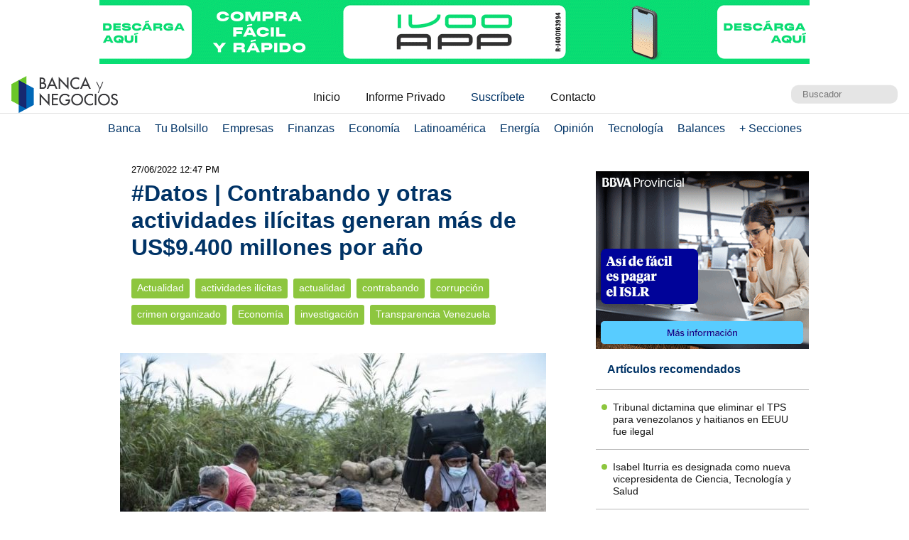

--- FILE ---
content_type: text/html; charset=UTF-8
request_url: https://www.bancaynegocios.com/datos-contrabando-y-otras-actividades-ilicitas-generan-mas-de-us9-400-millones-por-ano/
body_size: 13314
content:
<!DOCTYPE html><html lang="es_ES"><head> <meta charset="UTF-8"> <meta name="viewport" content="width=device-width, initial-scale=1.0, maximum-scale=5.0, user-scalable=1">  <meta name="mobile-web-app-capable" content="yes"> <meta name="apple-mobile-web-app-status-bar-style" content="#fff"> <meta name="revisit-after" content="1 days">  <meta property="og:locale" content="es_ES"> <meta property="og:site_name" content="Banca y Negocios"> <meta name="twitter:card" content="summary_large_image"> <meta name="twitter:site" content="@bancaynegocios"> <meta name="twitter:creator" content="@bancaynegocios"> <meta property="og:image:width" content="600"> <meta property="og:image:height" content="400"> <meta name="theme-color" content="#fff"> <meta name="msapplication-navbutton-color" content="#fff"> <meta name="description" content="Durante m&aacute;s de diez meses, Transparencia Venezuela, de la mano de un grupo de investigadores y expertos, analiz&oacute; e identific&oacute; las econom&iacute;as il&iacute;citas de mayor magnitud que ocurren en el pa&iacute;s.Del estudio se desprende"> <meta property="og:type" content="Article"> <meta property="og:title" content="#Datos | Contrabando y otras actividades il&iacute;citas generan m&aacute;s de US$9.400 millones por a&ntilde;o &ndash; bancaynegocios.com"> <meta property="og:description" content="Durante m&aacute;s de diez meses, Transparencia Venezuela, de la mano de un grupo de investigadores y expertos, analiz&oacute; e identific&oacute; las econom&iacute;as il&iacute;citas de mayor magnitud que ocurren en el pa&iacute;s.Del estudio se desprende"> <meta property="og:url" content="https://www.bancaynegocios.com/datos-contrabando-y-otras-actividades-ilicitas-generan-mas-de-us9-400-millones-por-ano/"> <meta property="article:published_time" content="2022-06-27 12:47:27"> <meta name="twitter:description" content="Durante m&aacute;s de diez meses, Transparencia Venezuela, de la mano de un grupo de investigadores y expertos, analiz&oacute; e identific&oacute; las econom&iacute;as il&iacute;citas de mayor magnitud que ocurren en el pa&iacute;s.Del estudio se desprende"> <meta name="twitter:title" content="#Datos | Contrabando y otras actividades il&iacute;citas generan m&aacute;s de US$9.400 millones por a&ntilde;o &ndash; bancaynegocios.com"> <meta name="twitter:image" content="https://www.bancaynegocios.com/wp-content/uploads/2021/12/tsize_600x400_TROCHAS-CONTRABANDO-AFP.jpg"> <meta property="og:image" content="https://www.bancaynegocios.com/wp-content/uploads/2021/12/tsize_600x400_TROCHAS-CONTRABANDO-AFP.jpg">  <link rel="stylesheet" href="https://www.bancaynegocios.com/wp-content/themes/byn-2022/assets/style/single.css?x38223&amp;v=1748378141" type="text/css" media="all"> <style>img:is([sizes="auto" i], [sizes^="auto," i]) { contain-intrinsic-size: 3000px 1500px }</style> <title>#Datos | Contrabando y otras actividades il&iacute;citas generan m&aacute;s de US$9.400 millones por a&ntilde;o - Banca y Negocios</title><meta name="description" content="Durante m&aacute;s de diez meses, Transparencia Venezuela, de la mano de un grupo de investigadores y expertos, analiz&oacute; e identific&oacute; las econom&iacute;as il&iacute;citas de mayor"><meta name="robots" content="follow, index, max-snippet:-1, max-video-preview:-1, max-image-preview:large"><link rel="canonical" href="https://www.bancaynegocios.com/datos-contrabando-y-otras-actividades-ilicitas-generan-mas-de-us9-400-millones-por-ano/"><meta property="og:locale" content="es_ES"><meta property="og:type" content="article"><meta property="og:title" content="#Datos | Contrabando y otras actividades il&iacute;citas generan m&aacute;s de US$9.400 millones por a&ntilde;o - Banca y Negocios"><meta property="og:description" content="Durante m&aacute;s de diez meses, Transparencia Venezuela, de la mano de un grupo de investigadores y expertos, analiz&oacute; e identific&oacute; las econom&iacute;as il&iacute;citas de mayor"><meta property="og:url" content="https://www.bancaynegocios.com/datos-contrabando-y-otras-actividades-ilicitas-generan-mas-de-us9-400-millones-por-ano/"><meta property="og:site_name" content="Banca y Negocios"><meta property="article:tag" content="actividades il&iacute;citas"><meta property="article:tag" content="actualidad"><meta property="article:tag" content="contrabando"><meta property="article:tag" content="corrupci&oacute;n"><meta property="article:tag" content="crimen organizado"><meta property="article:tag" content="Econom&iacute;a"><meta property="article:tag" content="investigaci&oacute;n"><meta property="article:tag" content="Transparencia Venezuela"><meta property="article:section" content="Actualidad"><meta property="og:image" content="https://www.bancaynegocios.com/wp-content/uploads/2021/12/TROCHAS-CONTRABANDO-AFP.jpg"><meta property="og:image:secure_url" content="https://www.bancaynegocios.com/wp-content/uploads/2021/12/TROCHAS-CONTRABANDO-AFP.jpg"><meta property="og:image:width" content="850"><meta property="og:image:height" content="565"><meta property="og:image:alt" content="#Datos | Contrabando y otras actividades il&iacute;citas generan m&aacute;s de US$9.400 millones por a&ntilde;o"><meta property="og:image:type" content="image/jpeg"><meta property="article:published_time" content="2022-06-27T12:47:27-04:00"><meta name="twitter:card" content="summary_large_image"><meta name="twitter:title" content="#Datos | Contrabando y otras actividades il&iacute;citas generan m&aacute;s de US$9.400 millones por a&ntilde;o - Banca y Negocios"><meta name="twitter:description" content="Durante m&aacute;s de diez meses, Transparencia Venezuela, de la mano de un grupo de investigadores y expertos, analiz&oacute; e identific&oacute; las econom&iacute;as il&iacute;citas de mayor"><meta name="twitter:image" content="https://www.bancaynegocios.com/wp-content/uploads/2021/12/TROCHAS-CONTRABANDO-AFP.jpg"><meta name="twitter:label1" content="Escrito por"><meta name="twitter:data1" content="Armando Pernia"><meta name="twitter:label2" content="Tiempo de lectura"><meta name="twitter:data2" content="4 minutos"><script type="application/ld+json" class="rank-math-schema">{"@context":"https://schema.org","@graph":[{"@type":"Organization","@id":"https://www.bancaynegocios.com/#organization","name":"Banca y Negocios"},{"@type":"WebSite","@id":"https://www.bancaynegocios.com/#website","url":"https://www.bancaynegocios.com","name":"Banca y Negocios","publisher":{"@id":"https://www.bancaynegocios.com/#organization"},"inLanguage":"es"},{"@type":"ImageObject","@id":"https://www.bancaynegocios.com/wp-content/uploads/2021/12/TROCHAS-CONTRABANDO-AFP.jpg","url":"https://www.bancaynegocios.com/wp-content/uploads/2021/12/TROCHAS-CONTRABANDO-AFP.jpg","width":"850","height":"565","inLanguage":"es"},{"@type":"WebPage","@id":"https://www.bancaynegocios.com/datos-contrabando-y-otras-actividades-ilicitas-generan-mas-de-us9-400-millones-por-ano/#webpage","url":"https://www.bancaynegocios.com/datos-contrabando-y-otras-actividades-ilicitas-generan-mas-de-us9-400-millones-por-ano/","name":"#Datos | Contrabando y otras actividades il\u00edcitas generan m\u00e1s de US$9.400 millones por a\u00f1o - Banca y Negocios","datePublished":"2022-06-27T12:47:27-04:00","dateModified":"2022-06-27T12:47:27-04:00","isPartOf":{"@id":"https://www.bancaynegocios.com/#website"},"primaryImageOfPage":{"@id":"https://www.bancaynegocios.com/wp-content/uploads/2021/12/TROCHAS-CONTRABANDO-AFP.jpg"},"inLanguage":"es"},{"@type":"Person","@id":"https://www.bancaynegocios.com/author/armandop/","name":"Armando Pernia","url":"https://www.bancaynegocios.com/author/armandop/","image":{"@type":"ImageObject","@id":"https://secure.gravatar.com/avatar/f0e03941005391291fc9e36d7f481f54a8fba9739553e4f782de314407059776?s=96&amp;d=mm&amp;r=g","url":"https://secure.gravatar.com/avatar/f0e03941005391291fc9e36d7f481f54a8fba9739553e4f782de314407059776?s=96&amp;d=mm&amp;r=g","caption":"Armando Pernia","inLanguage":"es"},"worksFor":{"@id":"https://www.bancaynegocios.com/#organization"}},{"@type":"NewsArticle","headline":"#Datos | Contrabando y otras actividades il\u00edcitas generan m\u00e1s de US$9.400 millones por a\u00f1o - Banca y Negocios","datePublished":"2022-06-27T12:47:27-04:00","dateModified":"2022-06-27T12:47:27-04:00","articleSection":"Actualidad, Noticias de Econom\u00eda","author":{"@id":"https://www.bancaynegocios.com/author/armandop/","name":"Armando Pernia"},"publisher":{"@id":"https://www.bancaynegocios.com/#organization"},"description":"Durante m\u00e1s de diez meses, Transparencia Venezuela, de la mano de un grupo de investigadores y expertos, analiz\u00f3 e identific\u00f3 las econom\u00edas il\u00edcitas de mayor","name":"#Datos | Contrabando y otras actividades il\u00edcitas generan m\u00e1s de US$9.400 millones por a\u00f1o - Banca y Negocios","@id":"https://www.bancaynegocios.com/datos-contrabando-y-otras-actividades-ilicitas-generan-mas-de-us9-400-millones-por-ano/#richSnippet","isPartOf":{"@id":"https://www.bancaynegocios.com/datos-contrabando-y-otras-actividades-ilicitas-generan-mas-de-us9-400-millones-por-ano/#webpage"},"image":{"@id":"https://www.bancaynegocios.com/wp-content/uploads/2021/12/TROCHAS-CONTRABANDO-AFP.jpg"},"inLanguage":"es","mainEntityOfPage":{"@id":"https://www.bancaynegocios.com/datos-contrabando-y-otras-actividades-ilicitas-generan-mas-de-us9-400-millones-por-ano/#webpage"}}]}</script><link rel="dns-prefetch" href="//www.google.com"><link rel="alternate" type="application/rss+xml" title="Banca y Negocios &raquo; Comentario #Datos | Contrabando y otras actividades il&iacute;citas generan m&aacute;s de US$9.400 millones por a&ntilde;o del feed" href="https://www.bancaynegocios.com/datos-contrabando-y-otras-actividades-ilicitas-generan-mas-de-us9-400-millones-por-ano/feed/"><style id="pdfemb-pdf-embedder-viewer-style-inline-css">.wp-block-pdfemb-pdf-embedder-viewer{max-width:none}</style><style id="global-styles-inline-css">:root{--wp--preset--aspect-ratio--square: 1;--wp--preset--aspect-ratio--4-3: 4/3;--wp--preset--aspect-ratio--3-4: 3/4;--wp--preset--aspect-ratio--3-2: 3/2;--wp--preset--aspect-ratio--2-3: 2/3;--wp--preset--aspect-ratio--16-9: 16/9;--wp--preset--aspect-ratio--9-16: 9/16;--wp--preset--color--black: #000000;--wp--preset--color--cyan-bluish-gray: #abb8c3;--wp--preset--color--white: #ffffff;--wp--preset--color--pale-pink: #f78da7;--wp--preset--color--vivid-red: #cf2e2e;--wp--preset--color--luminous-vivid-orange: #ff6900;--wp--preset--color--luminous-vivid-amber: #fcb900;--wp--preset--color--light-green-cyan: #7bdcb5;--wp--preset--color--vivid-green-cyan: #00d084;--wp--preset--color--pale-cyan-blue: #8ed1fc;--wp--preset--color--vivid-cyan-blue: #0693e3;--wp--preset--color--vivid-purple: #9b51e0;--wp--preset--gradient--vivid-cyan-blue-to-vivid-purple: linear-gradient(135deg,rgba(6,147,227,1) 0%,rgb(155,81,224) 100%);--wp--preset--gradient--light-green-cyan-to-vivid-green-cyan: linear-gradient(135deg,rgb(122,220,180) 0%,rgb(0,208,130) 100%);--wp--preset--gradient--luminous-vivid-amber-to-luminous-vivid-orange: linear-gradient(135deg,rgba(252,185,0,1) 0%,rgba(255,105,0,1) 100%);--wp--preset--gradient--luminous-vivid-orange-to-vivid-red: linear-gradient(135deg,rgba(255,105,0,1) 0%,rgb(207,46,46) 100%);--wp--preset--gradient--very-light-gray-to-cyan-bluish-gray: linear-gradient(135deg,rgb(238,238,238) 0%,rgb(169,184,195) 100%);--wp--preset--gradient--cool-to-warm-spectrum: linear-gradient(135deg,rgb(74,234,220) 0%,rgb(151,120,209) 20%,rgb(207,42,186) 40%,rgb(238,44,130) 60%,rgb(251,105,98) 80%,rgb(254,248,76) 100%);--wp--preset--gradient--blush-light-purple: linear-gradient(135deg,rgb(255,206,236) 0%,rgb(152,150,240) 100%);--wp--preset--gradient--blush-bordeaux: linear-gradient(135deg,rgb(254,205,165) 0%,rgb(254,45,45) 50%,rgb(107,0,62) 100%);--wp--preset--gradient--luminous-dusk: linear-gradient(135deg,rgb(255,203,112) 0%,rgb(199,81,192) 50%,rgb(65,88,208) 100%);--wp--preset--gradient--pale-ocean: linear-gradient(135deg,rgb(255,245,203) 0%,rgb(182,227,212) 50%,rgb(51,167,181) 100%);--wp--preset--gradient--electric-grass: linear-gradient(135deg,rgb(202,248,128) 0%,rgb(113,206,126) 100%);--wp--preset--gradient--midnight: linear-gradient(135deg,rgb(2,3,129) 0%,rgb(40,116,252) 100%);--wp--preset--font-size--small: 13px;--wp--preset--font-size--medium: 20px;--wp--preset--font-size--large: 36px;--wp--preset--font-size--x-large: 42px;--wp--preset--spacing--20: 0.44rem;--wp--preset--spacing--30: 0.67rem;--wp--preset--spacing--40: 1rem;--wp--preset--spacing--50: 1.5rem;--wp--preset--spacing--60: 2.25rem;--wp--preset--spacing--70: 3.38rem;--wp--preset--spacing--80: 5.06rem;--wp--preset--shadow--natural: 6px 6px 9px rgba(0, 0, 0, 0.2);--wp--preset--shadow--deep: 12px 12px 50px rgba(0, 0, 0, 0.4);--wp--preset--shadow--sharp: 6px 6px 0px rgba(0, 0, 0, 0.2);--wp--preset--shadow--outlined: 6px 6px 0px -3px rgba(255, 255, 255, 1), 6px 6px rgba(0, 0, 0, 1);--wp--preset--shadow--crisp: 6px 6px 0px rgba(0, 0, 0, 1);}:where(.is-layout-flex){gap: 0.5em;}:where(.is-layout-grid){gap: 0.5em;}body .is-layout-flex{display: flex;}.is-layout-flex{flex-wrap: wrap;align-items: center;}.is-layout-flex > :is(*, div){margin: 0;}body .is-layout-grid{display: grid;}.is-layout-grid > :is(*, div){margin: 0;}:where(.wp-block-columns.is-layout-flex){gap: 2em;}:where(.wp-block-columns.is-layout-grid){gap: 2em;}:where(.wp-block-post-template.is-layout-flex){gap: 1.25em;}:where(.wp-block-post-template.is-layout-grid){gap: 1.25em;}.has-black-color{color: var(--wp--preset--color--black) !important;}.has-cyan-bluish-gray-color{color: var(--wp--preset--color--cyan-bluish-gray) !important;}.has-white-color{color: var(--wp--preset--color--white) !important;}.has-pale-pink-color{color: var(--wp--preset--color--pale-pink) !important;}.has-vivid-red-color{color: var(--wp--preset--color--vivid-red) !important;}.has-luminous-vivid-orange-color{color: var(--wp--preset--color--luminous-vivid-orange) !important;}.has-luminous-vivid-amber-color{color: var(--wp--preset--color--luminous-vivid-amber) !important;}.has-light-green-cyan-color{color: var(--wp--preset--color--light-green-cyan) !important;}.has-vivid-green-cyan-color{color: var(--wp--preset--color--vivid-green-cyan) !important;}.has-pale-cyan-blue-color{color: var(--wp--preset--color--pale-cyan-blue) !important;}.has-vivid-cyan-blue-color{color: var(--wp--preset--color--vivid-cyan-blue) !important;}.has-vivid-purple-color{color: var(--wp--preset--color--vivid-purple) !important;}.has-black-background-color{background-color: var(--wp--preset--color--black) !important;}.has-cyan-bluish-gray-background-color{background-color: var(--wp--preset--color--cyan-bluish-gray) !important;}.has-white-background-color{background-color: var(--wp--preset--color--white) !important;}.has-pale-pink-background-color{background-color: var(--wp--preset--color--pale-pink) !important;}.has-vivid-red-background-color{background-color: var(--wp--preset--color--vivid-red) !important;}.has-luminous-vivid-orange-background-color{background-color: var(--wp--preset--color--luminous-vivid-orange) !important;}.has-luminous-vivid-amber-background-color{background-color: var(--wp--preset--color--luminous-vivid-amber) !important;}.has-light-green-cyan-background-color{background-color: var(--wp--preset--color--light-green-cyan) !important;}.has-vivid-green-cyan-background-color{background-color: var(--wp--preset--color--vivid-green-cyan) !important;}.has-pale-cyan-blue-background-color{background-color: var(--wp--preset--color--pale-cyan-blue) !important;}.has-vivid-cyan-blue-background-color{background-color: var(--wp--preset--color--vivid-cyan-blue) !important;}.has-vivid-purple-background-color{background-color: var(--wp--preset--color--vivid-purple) !important;}.has-black-border-color{border-color: var(--wp--preset--color--black) !important;}.has-cyan-bluish-gray-border-color{border-color: var(--wp--preset--color--cyan-bluish-gray) !important;}.has-white-border-color{border-color: var(--wp--preset--color--white) !important;}.has-pale-pink-border-color{border-color: var(--wp--preset--color--pale-pink) !important;}.has-vivid-red-border-color{border-color: var(--wp--preset--color--vivid-red) !important;}.has-luminous-vivid-orange-border-color{border-color: var(--wp--preset--color--luminous-vivid-orange) !important;}.has-luminous-vivid-amber-border-color{border-color: var(--wp--preset--color--luminous-vivid-amber) !important;}.has-light-green-cyan-border-color{border-color: var(--wp--preset--color--light-green-cyan) !important;}.has-vivid-green-cyan-border-color{border-color: var(--wp--preset--color--vivid-green-cyan) !important;}.has-pale-cyan-blue-border-color{border-color: var(--wp--preset--color--pale-cyan-blue) !important;}.has-vivid-cyan-blue-border-color{border-color: var(--wp--preset--color--vivid-cyan-blue) !important;}.has-vivid-purple-border-color{border-color: var(--wp--preset--color--vivid-purple) !important;}.has-vivid-cyan-blue-to-vivid-purple-gradient-background{background: var(--wp--preset--gradient--vivid-cyan-blue-to-vivid-purple) !important;}.has-light-green-cyan-to-vivid-green-cyan-gradient-background{background: var(--wp--preset--gradient--light-green-cyan-to-vivid-green-cyan) !important;}.has-luminous-vivid-amber-to-luminous-vivid-orange-gradient-background{background: var(--wp--preset--gradient--luminous-vivid-amber-to-luminous-vivid-orange) !important;}.has-luminous-vivid-orange-to-vivid-red-gradient-background{background: var(--wp--preset--gradient--luminous-vivid-orange-to-vivid-red) !important;}.has-very-light-gray-to-cyan-bluish-gray-gradient-background{background: var(--wp--preset--gradient--very-light-gray-to-cyan-bluish-gray) !important;}.has-cool-to-warm-spectrum-gradient-background{background: var(--wp--preset--gradient--cool-to-warm-spectrum) !important;}.has-blush-light-purple-gradient-background{background: var(--wp--preset--gradient--blush-light-purple) !important;}.has-blush-bordeaux-gradient-background{background: var(--wp--preset--gradient--blush-bordeaux) !important;}.has-luminous-dusk-gradient-background{background: var(--wp--preset--gradient--luminous-dusk) !important;}.has-pale-ocean-gradient-background{background: var(--wp--preset--gradient--pale-ocean) !important;}.has-electric-grass-gradient-background{background: var(--wp--preset--gradient--electric-grass) !important;}.has-midnight-gradient-background{background: var(--wp--preset--gradient--midnight) !important;}.has-small-font-size{font-size: var(--wp--preset--font-size--small) !important;}.has-medium-font-size{font-size: var(--wp--preset--font-size--medium) !important;}.has-large-font-size{font-size: var(--wp--preset--font-size--large) !important;}.has-x-large-font-size{font-size: var(--wp--preset--font-size--x-large) !important;}:where(.wp-block-post-template.is-layout-flex){gap: 1.25em;}:where(.wp-block-post-template.is-layout-grid){gap: 1.25em;}:where(.wp-block-columns.is-layout-flex){gap: 2em;}:where(.wp-block-columns.is-layout-grid){gap: 2em;}:root :where(.wp-block-pullquote){font-size: 1.5em;line-height: 1.6;}</style><link rel="stylesheet" id="contact-form-7-css" href="https://www.bancaynegocios.com/wp-content/plugins/contact-form-7/includes/css/styles.css?x38223&amp;ver=6.1.3" media="all"> <script> function setCookiePauta(nombre, valor, dias) { const fecha = new Date(); fecha.setTime(fecha.getTime() + (dias * 24 * 60 * 60 * 1000)); const expires = "expires=" + fecha.toUTCString(); document.cookie = nombre + "=" + valor + ";" + expires + ";path=/"; } function getCookiePauta(nombre) { const nombreEQ = nombre + "="; const ca = document.cookie.split(';'); for(let i = 0; i < ca.length; i++) { let c = ca[i]; while (c.charAt(0) === ' ') { c = c.substring(1, c.length); } if (c.indexOf(nombreEQ) === 0) { return c.substring(nombreEQ.length, c.length); } } return null; } </script> <link rel="icon" href="https://www.bancaynegocios.com/wp-content/uploads/2019/08/cropped-favicon-2019-full-32x32.png" sizes="32x32"><link rel="icon" href="https://www.bancaynegocios.com/wp-content/uploads/2019/08/cropped-favicon-2019-full-192x192.png" sizes="192x192"><link rel="apple-touch-icon" href="https://www.bancaynegocios.com/wp-content/uploads/2019/08/cropped-favicon-2019-full-180x180.png"><meta name="msapplication-TileImage" content="https://www.bancaynegocios.com/wp-content/uploads/2019/08/cropped-favicon-2019-full-270x270.png"></head><body>  <div id="spp_header_1" class="ads-horizontal fln "><a href="https://www.ivoo.com/" rel="nofollow" target="_BLANK" data-event_label="Campania IVOO - Actualidad 1 - 28/10/2025"> <picture> <source srcset="https://www.bancaynegocios.com/wp-content/uploads/2025/10/IVOO_PC.gif" media="(min-width: 1000px)"></source> <source srcset="https://www.bancaynegocios.com/wp-content/uploads/2025/10/IVOO_TABLETS.gif" media="(min-width: 728px)"></source> <source srcset="https://www.bancaynegocios.com/wp-content/uploads/2025/10/IVOO_SMARTPHONES.gif"></source> <img src="https://www.bancaynegocios.com/wp-content/uploads/2025/10/IVOO_TABLETS.gif" alt=""> </picture></a></div>  <header> <div class="wrap-1260">   <a href="https://www.bancaynegocios.com/" class="logo"> <img src="https://www.bancaynegocios.com/wp-content/themes/byn-2022/assets/images/logo-bancaynegocios-small.png?v=2" alt="Banca y Negocios"> </a>  <div class="nav-header scroll-touch-x"> <ul id="nav_header"> <li class="hide-mb"><a href="https://www.bancaynegocios.com/">Inicio</a></li> <li><a href="https://www.bancaynegocios.com/informe">Informe Privado</a></li> <li><a href="https://www.bancaynegocios.com/registro-informe-privado">Suscr&iacute;bete</a></li> <li><a href="https://www.bancaynegocios.com/contacto">Contacto</a></li> </ul> </div>  <div class="site-buscador"> <form id="form_search" action="https://www.bancaynegocios.com/" method="get"> <input id="input_search" type="text" name="s" placeholder="Buscador" tabindex="1"> </form> </div> </div>  </header><nav class="menu-principal">  <div class="wrap-bt-menu"> <span class="bt-menu"> Secciones </span> <span class="hamburguesa"></span> <svg class="bt-search" focusable="false" xmlns="http://www.w3.org/2000/svg" viewbox="0 0 24 24"><path d="M15.5 14h-.79l-.28-.27A6.471 6.471 0 0 0 16 9.5 6.5 6.5 0 1 0 9.5 16c1.61 0 3.09-.59 4.23-1.57l.27.28v.79l5 4.99L20.49 19l-4.99-5zm-6 0C7.01 14 5 11.99 5 9.5S7.01 5 9.5 5 14 7.01 14 9.5 11.99 14 9.5 14z"></path></svg> </div> <ul> <li> <a href="https://www.bancaynegocios.com/category/banca/">Banca</a> </li> <li> <a href="https://www.bancaynegocios.com/category/finanzas-personales/">Tu Bolsillo</a> </li> <li> <a href="https://www.bancaynegocios.com/category/empresas/">Empresas</a> </li> <li> <a href="https://www.bancaynegocios.com/category/finanzas/">Finanzas</a> </li> <li> <a href="https://www.bancaynegocios.com/category/economia/">Econom&iacute;a</a> <ul>  <li> <a href="https://www.bancaynegocios.com/category/economia/economia-nacional/">Econom&iacute;a Nacional</a> </li> <li> <a href="https://www.bancaynegocios.com/category/economia/economia-internacional/">Econom&iacute;a Internacional</a> </li> <li> <a href="https://www.bancaynegocios.com/category/economia/mercados-y-economia/">Mercados y Econom&iacute;a</a> </li> </ul> </li> <li> <a href="https://www.bancaynegocios.com/category/latinoamerica/">Latinoam&eacute;rica</a> </li> <li> <a href="https://www.bancaynegocios.com/category/energia/">Energ&iacute;a</a> </li> <li> <a href="https://www.bancaynegocios.com/category/opinion/">Opini&oacute;n</a> </li> <li> <a href="https://www.bancaynegocios.com/category/tecnologia/">Tecnolog&iacute;a</a> </li> <li> <a href="https://www.bancaynegocios.com/balances/">Balances</a> </li> <li> <a href="https://www.bancaynegocios.com/category/otros/">+ Secciones</a> <ul> <li> <a href="https://www.bancaynegocios.com/avisos/">Avisos</a> </li> <li> <a href="https://www.bancaynegocios.com/category/gerencia/">Gerencia</a> </li> <li> <a href="https://www.bancaynegocios.com/category/otros/salud/">Salud</a> </li>   <li> <a href="https://www.bancaynegocios.com/category/otros/actualidad/">Actualidad</a> </li> <li> <a href="https://www.bancaynegocios.com/category/otros/deportes-2/">Deportes</a> </li> <li> <a href="https://www.bancaynegocios.com/category/otros/variedades/">Entretenimiento</a> </li> <li> <a href="https://www.bancaynegocios.com/glosario-economicofinanciero/">Glosario Econ&oacute;mico-Financiero</a> </li> </ul> </li> </ul></nav><script> (() => { const bt_menu = document.querySelector('.menu-principal .bt-menu'); const menu_principal = document.querySelector('.menu-principal > ul'); bt_menu.onclick = () => { bt_menu.classList.toggle('act'); menu_principal.classList.toggle('act'); }; const bt_search = document.querySelector('.menu-principal .bt-search'); const site_buscador = document.querySelector('.site-buscador'); bt_search.onclick = () => { site_buscador.classList.toggle('act'); input_search.focus(); }; })();</script><div id="spp_header_2" class="ads-horizontal fln mb-1 mt-n1 hide"> spp_header_2</div><main> <article class="wrap-post"> <span id="post_image" hidden>https://www.bancaynegocios.com/wp-content/uploads/2021/12/TROCHAS-CONTRABANDO-AFP.jpg</span> <span id="post_date" hidden>2022-06-27 12:47:27</span> <span id="post_modified" hidden>2022-06-27 12:47:27</span> <div class="post_modified"> 27/06/2022 12:47 PM </div> <header> <h1 class="post-title"> <a href="https://www.bancaynegocios.com/datos-contrabando-y-otras-actividades-ilicitas-generan-mas-de-us9-400-millones-por-ano/">#Datos | Contrabando y otras actividades il&iacute;citas generan m&aacute;s de US$9.400 millones por a&ntilde;o</a> </h1> </header>  <div class="wrap-cat-tag">    <a href="https://www.bancaynegocios.com/category/otros/actualidad/">Actualidad</a>    <a href="https://www.bancaynegocios.com/tag/actividades-ilicitas/">actividades il&iacute;citas</a>  <a href="https://www.bancaynegocios.com/tag/actualidad/">actualidad</a>  <a href="https://www.bancaynegocios.com/tag/contrabando/">contrabando</a>  <a href="https://www.bancaynegocios.com/tag/corrupcion/">corrupci&oacute;n</a>  <a href="https://www.bancaynegocios.com/tag/crimen-organizado/">crimen organizado</a>  <a href="https://www.bancaynegocios.com/tag/economia/">Econom&iacute;a</a>  <a href="https://www.bancaynegocios.com/tag/investigacion/">investigaci&oacute;n</a>  <a href="https://www.bancaynegocios.com/tag/transparencia-venezuela/">Transparencia Venezuela</a>  </div>  <div class="wrap-thumbnail"> <img src="https://www.bancaynegocios.com/wp-content/uploads/2021/12/tsize_600x400_TROCHAS-CONTRABANDO-AFP.jpg" alt="#Datos | Contrabando y otras actividades il&iacute;citas generan m&aacute;s de US$9.400 millones por a&ntilde;o"> </div>   <div class="wrap-content" id="wrap_content"> <p>Durante m&aacute;s de diez meses, <strong>Transparencia Venezuela</strong>, de la mano de un grupo de investigadores y expertos, analiz&oacute; e identific&oacute; las econom&iacute;as il&iacute;citas de mayor magnitud que ocurren en el pa&iacute;s.</p><p>Del estudio se desprende que solo el contrabando de drogas, oro, combustible y las actividades ilegales en puertos y aduanas <strong>reportan anualmente m&aacute;s de 9.400 millones de d&oacute;lares</strong> a organizaciones criminales amparadas por funcionarios corruptos.</p><div id="spp_single_content_1" class=" hide"></div><p>El informe&nbsp;<b>Econom&iacute;as Il&iacute;citas al amparo de la corrupci&oacute;n</b> revela que, en los &uacute;ltimos a&ntilde;os, aument&oacute; el peso de estas actividades en Venezuela, a partir de un an&aacute;lisis realizado por la firma de econom&iacute;a y finanzas Ecoanal&iacute;tica.</p><p>Seg&uacute;n el estudio,<strong> el volumen de las operaciones ilegales es equivalente a 21% del producto interno bruto de Venezuela, que se ubica en USD 43.440 millones, seg&uacute;n la firma.</strong></p><p>La investigaci&oacute;n concluye que Venezuela se ha convertido en uno de los epicentros del crimen organizado de la regi&oacute;n.</p><p>Uno de los principales hallazgos del estudio es la confirmaci&oacute;n de la existencia de organizaciones que han logrado tejer redes nacionales e internacionales, con participaci&oacute;n de grupos criminales y de funcionarios corruptos que apoyan o promueven estas acciones.</p><p><strong>A la par, aumentan la brecha de desigualdad, la migraci&oacute;n y el deterioro de la calidad de vida de 90% de la poblaci&oacute;n que no tiene acceso a servicios b&aacute;sicos de calidad.</strong></p><p>La investigaci&oacute;n destaca que ante la asfixia econ&oacute;mica causada por la destrucci&oacute;n de la industria petrolera, la crisis econ&oacute;mica, la desaparici&oacute;n del subsidio cambiario, la falta de inversi&oacute;n y las sanciones internacionales, funcionarios y efectivos corruptos han optado por ampliar su participaci&oacute;n en las actividades econ&oacute;micas ilegales que se desarrollan a lo largo y ancho del territorio nacional.&nbsp;<b></b></p><p><span style="font-size: 18pt;"><b>&ndash; Riqueza vs devastaci&oacute;n &ndash;</b></span></p><p>El primero de los ocho cap&iacute;tulos que integran el informe aborda distintas aristas de tres de las principales econom&iacute;as il&iacute;citas presentes en Venezuela: tr&aacute;fico ilegal de combustible, narcotr&aacute;fico y corrupci&oacute;n en los puertos.</p><p>De acuerdo con los c&aacute;lculos realizados para el informe, <strong>los grupos criminales y la red de corrupci&oacute;n es capaz de generar anualmente alrededor de 4.919 millones de d&oacute;lares por el tr&aacute;fico de drogas; 1.900 millones de d&oacute;lares con las actividades asociadas al contrabando de combustible; y cerca de 825 millones de d&oacute;lares por la extorsi&oacute;n en los puertos.&nbsp;</strong></p><p>La secci&oacute;n incluye la revisi&oacute;n de las probabilidades de extorsi&oacute;n al sector productivo en las alcabalas o puntos de control en el territorio venezolano, que constituyen otra oportunidad para captar ganancias de manera ilegal y generan graves impactos en la poblaci&oacute;n. <strong>Revela que de cada cuatro alcabalas por las que se transitan en el pa&iacute;s, al menos en una hay posibilidad de extorsi&oacute;n.&nbsp;</strong></p><p>Por otra parte, el informe ahonda en la dram&aacute;tica y acelerada explotaci&oacute;n aur&iacute;fera en el denominado Arco Minero del Orinoco, donde convergen varias de las econom&iacute;as il&iacute;citas con devastadoras consecuencias sociales y ambientales.</p><p>El trabajo describe que en los &uacute;ltimos dos a&ntilde;os de pandemia, en los pueblos mineros de Bol&iacute;var proliferaron las alianzas estrat&eacute;gicas para la explotaci&oacute;n de oro; creci&oacute; la deforestaci&oacute;n y la erosi&oacute;n de suelos, as&iacute; como la contaminaci&oacute;n, aument&oacute; la explosi&oacute;n demogr&aacute;fica por la migraci&oacute;n interna; se incrementaron las barriadas pobres y hay un levantamiento ca&oacute;tico de nuevos poblados.</p><p>El texto destaca que la mayor&iacute;a de los yacimientos de la zona sur del pa&iacute;s se extrae el mineral de forma ilegal, mediante el uso de sustancias prohibidas. La actividad, que seg&uacute;n estimaciones produjo en 2021 hasta 2.385 millones de d&oacute;lares, no genera riquezas para el pa&iacute;s, pues apenas 25% de ese monto, es decir, 580 millones de d&oacute;lares, ingresaron a las arcas p&uacute;blicas.</p><p>Esto significa que<strong> 75% del oro que se produce en suelo venezolano (1.800 millones de d&oacute;lares) se comercializaron por canales irregulares.</strong> La gravedad del impacto econ&oacute;mico y social, alrededor de la miner&iacute;a ilegal, fue constatada por los investigadores durante el trabajo de campo realizado en distintas localidades del estado Bol&iacute;var para recolectar datos para el informe,</p><p><span style="font-size: 18pt;"><b>&ndash; Delitos para exportar &ndash;</b></span></p><p>La investigaci&oacute;n describe, adem&aacute;s, a 13 de las organizaciones delictivas m&aacute;s grandes que operan en nuestro territorio, sus or&iacute;genes, los delitos en los que incurren y los presuntos v&iacute;nculos con otros grupos delictivos. Se muestra la incidencia de las econom&iacute;as il&iacute;citas en 13 estados de Venezuela, la presencia de las bandas criminales en esas regiones, as&iacute; como el rol de las mujeres en los il&iacute;citos.</p><p>Seguidamente, el documento de Transparencia Venezuela examina el papel de la desinformaci&oacute;n promovida desde estructuras oficiales en torno a las actividades de las econom&iacute;as il&iacute;citas. El estudio identifica varios patrones de opacidad en cuanto a las actividades del AMO, las irregularidades en los puertos y el tr&aacute;fico ilegal de combustible.</p><p>De igual modo, se exploran las nuevas fuentes irregulares que bajo figuras &ldquo;l&iacute;citas&rdquo; utiliza el gobierno venezolano para obtener recursos y mantener su operatividad. Entre ellas, destacan el traspaso, bajo condiciones de opacidad, de diversos activos del Estado y las exportaciones de chatarra.</p><p>Pese a la falta de transparencia y rendici&oacute;n de cuentas en la entrega de empresas p&uacute;blicas o activos estatales a privados, a efectos de cuantificar la magnitud de estas operaciones, se seleccionaron cuatro casos representativos que se desarrollaron entre 2020 y 2021 y que generaron grandes p&eacute;rdidas para el pa&iacute;s, seg&uacute;n la ONG.</p><p>Se estima que el Estado deja de percibir unos 148,2 millones de d&oacute;lares por la venta de la filial de Pdvsa en Rep&uacute;blica Dominicana y el traspaso de diversas estaciones de servicio de Pdvsa, del Hotel Alba Caracas y del Central Azucarero Sucre.</p><p>Finalmente, se analiza la conexi&oacute;n de las econom&iacute;as il&iacute;citas con redes criminales transnacionales, as&iacute; como la indefensi&oacute;n en la que se encuentran los ciudadanos frente a estos delitos y ante la ausencia de un sistema de justicia imparcial y transparente.</p><p>Conoce&nbsp;<strong><a href="https://transparencia.org.ve/economias-ilicitas/" target="_BLANK" rel="noopener noreferrer">Econom&iacute;as Il&iacute;citas, al amparo de la corrupci&oacute;n</a></strong>&nbsp;Visita el site y descarga el informe completo o por cap&iacute;tulos.</p><p><em>Nota de Prensa</em></p><section style="font-size: .9rem; line-height: 1.4rem; padding: 1rem; margin: 3rem auto 1rem; background: rgba(0,51,102,.1); border-radius: 2px; color: #001933;"><p style="margin-bottom: .5rem;"><a style="display: inline-block; width: 100px; margin-right: .5rem; margin-bottom: -.4rem;" href="https://www.bancaynegocios.com/"><img src="https://www.bancaynegocios.com/wp-content/themes/byn-2022/assets/images/logo-bancaynegocios-small.png?v=2" alt="Banca y Negocios"></a> Somos uno de los principales portales de noticias en Venezuela para temas bancarios, econ&oacute;micos, financieros y de negocios, con m&aacute;s de 20 a&ntilde;os en el mercado. Hemos sido y seguiremos siendo pioneros en la creaci&oacute;n de contenidos, an&aacute;lisis in&eacute;ditos e informes especiales. Nos hemos convertido en una fuente de referencia en el pa&iacute;s y avanzamos paso a paso en Am&eacute;rica Latina.</p><p style="margin-bottom: 0;"><i>S&iacute;guenos en nuestro <a href="https://whatsapp.com/channel/0029Vb65JJN3wtazl8AUGz1A" target="_BLANK" rel="noopener noreferrer">Canal de WhatsApp</a>, <a href="https://t.me/bancaynegocios" target="_BLANK" rel="noopener noreferrer">Telegram</a>, <a href="https://instagram.com/bancaynegocios" target="_BLANK" rel="noopener noreferrer">Instagram</a>, <a href="https://twitter.com/bancaynegocios" target="_BLANK" rel="noopener noreferrer">Twitter</a> y <a href="https://www.facebook.com/bancaynegocios" target="_BLANK" rel="noopener noreferrer">Facebook</a><br></i></p></section> <div class="wrap-compartir">  <span>Comparte este art&iacute;culo</span> <style> a.bt-twitter { width:32px; height:32px; display:inline-block; border-radius:100%; border:3px solid #003366; padding:4px; } @media screen and (max-width: 768px) { a.bt-twitter { position: relative; top: -10px; } } </style> <a href="https://x.com/intent/post?url=https://www.bancaynegocios.com/datos-contrabando-y-otras-actividades-ilicitas-generan-mas-de-us9-400-millones-por-ano/&amp;text=%23Datos%20%7C%20Contrabando%20y%20otras%20actividades%20il%C3%ADcitas%20generan%20m%C3%A1s%20de%20US%249.400%20millones%20por%20a%C3%B1o&amp;source=bancaynegocios&amp;related=bancaynegocios&amp;via=bancaynegocios" target="_BLANK" class="bt-twitter"> <svg viewbox="0 0 24 24" aria-hidden="true"><g><path fill="#003366" d="M18.244 2.25h3.308l-7.227 8.26 8.502 11.24H16.17l-5.214-6.817L4.99 21.75H1.68l7.73-8.835L1.254 2.25H8.08l4.713 6.231zm-1.161 17.52h1.833L7.084 4.126H5.117z"></path></g></svg> </a> <a href="https://www.facebook.com/sharer/sharer.php?u=https://www.bancaynegocios.com/datos-contrabando-y-otras-actividades-ilicitas-generan-mas-de-us9-400-millones-por-ano/" target="_BLANK"> <i class="bg-icon_sprites facebook"></i> </a> <a href="https://api.whatsapp.com/send?text=%23Datos%20%7C%20Contrabando%20y%20otras%20actividades%20il%C3%ADcitas%20generan%20m%C3%A1s%20de%20US%249.400%20millones%20por%20a%C3%B1o%20https%3A%2F%2Fwww.bancaynegocios.com%2Fdatos-contrabando-y-otras-actividades-ilicitas-generan-mas-de-us9-400-millones-por-ano%2F" target="_BLANK"> <i class="bg-icon_sprites whatsapp"></i> </a> <a href="https://t.me/share/url?url=https%3A%2F%2Fwww.bancaynegocios.com%2Fdatos-contrabando-y-otras-actividades-ilicitas-generan-mas-de-us9-400-millones-por-ano%2F&amp;text=%23Datos%20%7C%20Contrabando%20y%20otras%20actividades%20il%C3%ADcitas%20generan%20m%C3%A1s%20de%20US%249.400%20millones%20por%20a%C3%B1o%20via%20@bancaynegocios" target="_BLANK"> <i class="bg-icon_sprites telegram"></i> </a> <a href="mailto:?subject=%23Datos%20%7C%20Contrabando%20y%20otras%20actividades%20il%C3%ADcitas%20generan%20m%C3%A1s%20de%20US%249.400%20millones%20por%20a%C3%B1o&amp;body=https://www.bancaynegocios.com/datos-contrabando-y-otras-actividades-ilicitas-generan-mas-de-us9-400-millones-por-ano/" target="_BLANK"> <i class="bg-icon_sprites email"></i> </a> </div> <div id="spp_single_1" class="ads-single-1 "><a href="https://www.bt.com.ve/canales-electronicos-personas/#tmovil" rel="nofollow" target="_BLANK" data-event_label="Campania Banco del Tesoro - Final Art&iacute;culo"><picture><source srcset="https://www.bancaynegocios.com/wp-content/uploads/2026/01/NFC-banca-negocio-600x100-1.png" media="(min-width: 600px)"></source><source srcset="https://www.bancaynegocios.com/wp-content/uploads/2026/01/NFC-banca-negocio-320x100-1.png"></source><img src="https://www.bancaynegocios.com/wp-content/uploads/2026/01/NFC-banca-negocio-600x100-1.png" alt=""></picture></a></div> </div> </article> <aside> <div id="spp_aside_1" class="ads-aside-1 "><a href="https://www.provincial.com/personas.html" rel="nofollow" target="_BLANK" data-event_label="Campania BBVA - Lateral 1 - 27/01/26"> <img src="https://www.bancaynegocios.com/wp-content/uploads/2026/01/gif-islr-v2.gif" alt=""></a></div>  <section id="articulos_relacionados_v2"> <div class="title-section fln"> Art&iacute;culos recomendados </div> <div class="list-items">  </div></section><script> (() => { const post_id = 631016; fetch('https://www.bancaynegocios.com/get-ultimos-articulos-por-categoria/', { method: "POST", headers: { "Content-Type": "application/json; charset=UTF-8", }, credentials: 'same-origin', cache: 'no-store', body: JSON.stringify({cat_id:19}), }).then(response => { if (!response.ok) { throw new Error(`HTTP error! status: ${response.status}`); } return response.json(); }).then(data => { const wrap = document.querySelector('#articulos_relacionados_v2 .list-items'); data.forEach(item => { if (item.id == post_id) return; let article = document.createElement('article'); let header = document.createElement('header'); let h2 = document.createElement('h2'); let a = document.createElement('a'); h2.classList.add('post-title'); a.setAttribute('href', item.url); a.textContent = item.title; h2.appendChild(a); header.appendChild(h2); article.appendChild(header); wrap.appendChild(article); }); }).catch(error => { console.error("Error:", error); }); })();</script> <div id="spp_aside_2" class="ads-aside-2 "><a href="https://bit.ly/3N4KrIL" rel="nofollow" data-event_label="Banco Exterior - Lateral 2 - 09/01/26" target="_BLANK"> <img src="https://www.bancaynegocios.com/wp-content/uploads/2026/01/gif-banner-banca-y-negocios-CALENDARIO-ezgif.com-optimize.gif" alt=""></a></div> <section id="topVisitas"> <div class="title-section"> <span class="act">Las + Le&iacute;das hoy</span> <span>Semanal</span> <span>Mensual</span> </div> <div id="topVisitas_content"></div></section><script> (() => { async function loadHtmlContent(url, targetElementId) { try { const response = await fetch(url, { cache: 'no-store', }); if (!response.ok) { throw new Error(`HTTP error! status: ${response.status}`); } const htmlContent = await response.text(); document.getElementById(targetElementId).innerHTML = htmlContent; const tops = document.querySelectorAll('#topVisitas .list-items'); const topBtns = document.querySelectorAll('#topVisitas .title-section span'); var topBtnsNodes = Array.prototype.slice.call(topBtns); topBtnsNodes.forEach((btn) => { btn.onclick = (e) => { let i = topBtnsNodes.indexOf(btn); topBtns.forEach(e => { e.classList.remove('act'); }); topBtns[i].classList.add('act');; tops.forEach(e => { e.classList.add('hide'); }); tops[i].classList.remove('hide'); }; }); } catch (error) { console.error('Failed to load HTML content:', error); } } loadHtmlContent('https://www.bancaynegocios.com/get-articulos-mas-leidos/', 'topVisitas_content'); })();</script> <div id="spp_aside_3" class="ads-aside-3 "><a href="https://bncenlinea.com/productos-y-servicios/dinero-express" rel="nofollow" target="_BLANK" data-event_label="Campania BNC - Lateral - 22/01/2026"><img src="https://www.bancaynegocios.com/wp-content/uploads/2026/01/banca-300x250-1.gif" alt=""></a></div> <section id="ultimos_articulos_v2">  <div class="title-section fln"> Lo &uacute;ltimo </div>  <div class="list-items">  </div></section><script> (() => { const post_id = 631016; fetch('https://www.bancaynegocios.com/get-ultimos-articulos/', { method: "POST", headers: { "Content-Type": "application/json; charset=UTF-8", }, credentials: 'same-origin', cache: 'default', }).then(response => { if (!response.ok) { throw new Error(`HTTP error! status: ${response.status}`); } return response.json(); }).then(data => { const wrap = document.querySelector('#ultimos_articulos_v2 .list-items'); data.forEach(item => { if (item.id == post_id) return; let article = document.createElement('article'); let header = document.createElement('header'); let h2 = document.createElement('h2'); let a = document.createElement('a'); h2.classList.add('post-title'); a.setAttribute('href', item.url); a.textContent = item.title; h2.appendChild(a); header.appendChild(h2); article.appendChild(header); wrap.appendChild(article); }); }).catch(error => { console.error("Error:", error); }); })();</script> <div class="indicadores-economicos"> <div id="rotar_lateral_0110250119" class="pautas_rotativas"> <a href="https://www.instagram.com/andipollos" rel="nofollow" class="link-external" target="_BLANK" data-event_label="@andipollos - 01/10/25"> <img src="https://www.bancaynegocios.com/wp-content/uploads/2025/10/BANNER.png" alt=""> </a> <a href="https://www.instagram.com/andihuevo" rel="nofollow" class="link-external" target="_BLANK" data-event_label="@andihuevo - 01/10/25"> <img src="https://www.bancaynegocios.com/wp-content/uploads/2025/10/BANNER.png" alt=""> </a> </div>    <table class="iedv" cellpadding="2" border="0" align="center"> <thead> <tr> <th>Indicador</th> <th class="nowrap">Cierre Ant</th> <th>28/01/2026</th> <th style="width: 10%;"></th> </tr> </thead> <tbody> <tr> <td>D&oacute;lar oficial</td> <td>361,4906</td> <td>363,6623</td> <td><span class="arrow up"></span></td> </tr> <tr> <td>Euro oficial</td> <td>432,7151</td> <td>434,4274</td> <td><span class="arrow up"></span></td> </tr> <tr> <td>&Iacute;ndice Burs&aacute;til Caracas (IBC)</td> <td>&nbsp;&nbsp;3.376,14</td> <td>&nbsp;3.259,87</td> <td><span class="arrow dw"></span></td> </tr> <tr> <td>Liquidez Monetaria (MMBs.)</td> <td>878.165</td> <td>948.420</td> <td><span class="arrow up"></span></td> </tr> <tr> <td colspan="4" class="tac"> Fuente: BCV - BVC </td> </tr> </tbody> </table> </div>  <div id="spp_aside_4" class="ads-aside-4 "><a href="https://www.latin-pagos.com/puntos-de-venta" rel="nofollow" target="_BLANK" data-event_label="Campania Latin Pagos - Lateral 4 - 14/07/2025"> <img src="https://www.bancaynegocios.com/wp-content/uploads/2025/07/GIF-v3-Latin-Pagos.gif" alt=""></a></div>   <div class="byn-productos"> <h3 class="title-widget"> <a href="https://www.bancaynegocios.com/ranking-bancario/"> R&aacute;nking Bancario </a> </h3> <h3 class="title-widget"> <a href="https://www.bancaynegocios.com/informe-bancario/"> Informe Bancario </a> </h3> <h3 class="title-widget"> <a href="https://www.bancaynegocios.com/lo-positivo-y-lo-negativo-de-la-banca/"> Lo + y lo - de la banca </a> </h3> <h3 class="title-widget"> <a href="https://www.bancaynegocios.com/calendario-bancario-actualizado/"> Calendario Bancario </a> </h3> </div>  <div id="spp_aside_5" class="ads-aside-5 "><a href="https://redconexus.com.ve/" rel="nofollow" target="_BLANK" data-event_label="Campania Conexus - Lateral Home 5 - 17/11/25"> <img src="https://www.bancaynegocios.com/wp-content/uploads/2025/11/300X250_BANCA_NEGOCIOS.gif" alt=""></a></div> </aside></main><script> (function() { let main = document.querySelector('main'); let main_t = main.offsetTop; let article = document.querySelector('main > article.wrap-post'); let article_h = main_t + article.clientHeight; let aside = document.querySelector('main > aside'); let aside_h = main_t + aside.clientHeight; let stick_e = article; let stick = article_h; if (article_h > aside_h) { stick = aside_h; stick_e = aside; } stick = stick - window.innerHeight;  })();</script> <footer class="mt-2"> <div class="redes-sociales"> <p> Nuestras redes: <br> <a href="https://www.linkedin.com/showcase/banca-y-negocios/" target="_BLANK" rel="noopener noreferrer"> Linkedin </a> | <a href="https://instagram.com/bancaynegocios" target="_BLANK" rel="noopener noreferrer"> Instagram </a> | <a href="https://twitter.com/bancaynegocios" target="_BLANK" rel="noopener noreferrer"> Twitter </a> | <a href="https://www.facebook.com/bancaynegocios" target="_BLANK" rel="noopener noreferrer"> Facebook </a> </p> </div> <div class="derechos"> <p> &copy; Banca y Negocios 2026  | Todos los Derechos Reservados  | Ninguna parte de esta p&aacute;gina ni las  publicaciones que contiene podr&aacute; ser reproducida sin autorizaci&oacute;n </p> </div> </footer> <script> (function(){ var AppImages = { load: function() { if (typeof(window.IntersectionObserver) !== 'undefined') { AppImages.lazy(); } else { AppImages.noLazy(); } } , lazy: function() { var imageObserver = new IntersectionObserver(function(entries, imgObserver) { entries.forEach(function(entry) { if (entry.isIntersecting) { var element = entry.target; if (element.nodeName === 'IMG') { element.src = element.dataset.lzysrc; } else if (element.nodeName === 'SOURCE') { element.srcset = element.dataset.lzysrc; } imgObserver.unobserve(element); } }); }, { rootMargin: '200px' }); var arrImages = document.querySelectorAll('[data-lzysrc]'); arrImages.forEach(function(v) { imageObserver.observe(v); }); } , noLazy: function() {  var arrImages = document.querySelectorAll('[data-lzysrc]'); arrImages.forEach(function(element) { if (element.nodeName === 'IMG') { element.src = element.dataset.lzysrc; } else if (element.nodeName === 'SOURCE') { element.srcset = element.dataset.lzysrc; } }); } }; document.addEventListener("DOMContentLoaded", function() { AppImages.load(); document.querySelectorAll('a[href=""],a[href="#"]').forEach(function(a) { a.addEventListener("click", function(event) { event.preventDefault(); }); }); }); })(); </script> <script type="speculationrules">{"prefetch":[{"source":"document","where":{"and":[{"href_matches":"\/*"},{"not":{"href_matches":["\/wp-*.php","\/wp-admin\/*","\/wp-content\/uploads\/*","\/wp-content\/*","\/wp-content\/plugins\/*","\/wp-content\/themes\/byn-2022\/*","\/*\\?(.+)"]}},{"not":{"selector_matches":"a[rel~=\"nofollow\"]"}},{"not":{"selector_matches":".no-prefetch, .no-prefetch a"}}]},"eagerness":"conservative"}]}</script> <script> (() => { const pautas_rotativas = document.querySelectorAll('.pautas_rotativas'); pautas_rotativas.forEach(espacio => {  const pauta_id = espacio.getAttribute('id'); const pautas = espacio.querySelectorAll('a'); pautas.forEach(tag_a => { tag_a.classList.add('hide'); }); let pauta_activa = getCookiePauta(pauta_id); let pauta_nueva = 0; if (pauta_activa) { pauta_activa = parseInt(pauta_activa); if ((pauta_activa + 1) < pautas.length) { pauta_nueva = pauta_activa + 1; } } pautas[pauta_nueva].classList.remove('hide'); setCookiePauta(pauta_id, pauta_nueva, 3); }); })(); </script> <script> (()=> { const url = 'https://www.bancaynegocios.com/wp-json/v1/vista/631016'; fetch(url, { method: 'POST' , body: JSON.stringify({ date: '2022-06-27 12:47:27' }) }); })(); </script> <script src="https://www.bancaynegocios.com/wp-includes/js/dist/hooks.min.js?x38223&amp;ver=4d63a3d491d11ffd8ac6" id="wp-hooks-js"></script><script src="https://www.bancaynegocios.com/wp-includes/js/dist/i18n.min.js?x38223&amp;ver=5e580eb46a90c2b997e6" id="wp-i18n-js"></script><script id="wp-i18n-js-after">wp.i18n.setLocaleData( { 'text direction\u0004ltr': [ 'ltr' ] } );</script><script src="https://www.bancaynegocios.com/wp-content/plugins/contact-form-7/includes/swv/js/index.js?x38223&amp;ver=6.1.3" id="swv-js"></script><script id="contact-form-7-js-translations">( function( domain, translations ) { var localeData = translations.locale_data[ domain ] || translations.locale_data.messages; localeData[""].domain = domain; wp.i18n.setLocaleData( localeData, domain );} )( "contact-form-7", {"translation-revision-date":"2025-10-29 16:00:55+0000","generator":"GlotPress\/4.0.3","domain":"messages","locale_data":{"messages":{"":{"domain":"messages","plural-forms":"nplurals=2; plural=n != 1;","lang":"es"},"This contact form is placed in the wrong place.":["Este formulario de contacto est\u00e1 situado en el lugar incorrecto."],"Error:":["Error:"]}},"comment":{"reference":"includes\/js\/index.js"}} );</script><script id="contact-form-7-js-before">var wpcf7 = { "api": { "root": "https:\/\/www.bancaynegocios.com\/wp-json\/", "namespace": "contact-form-7\/v1" }, "cached": 1};</script><script src="https://www.bancaynegocios.com/wp-content/plugins/contact-form-7/includes/js/index.js?x38223&amp;ver=6.1.3" id="contact-form-7-js"></script><script id="google-invisible-recaptcha-js-before">var renderInvisibleReCaptcha = function() { for (var i = 0; i < document.forms.length; ++i) { var form = document.forms[i]; var holder = form.querySelector('.inv-recaptcha-holder'); if (null === holder) continue; holder.innerHTML = ''; (function(frm){ var cf7SubmitElm = frm.querySelector('.wpcf7-submit'); var holderId = grecaptcha.render(holder,{ 'sitekey': '6Lc57DUUAAAAAPth9En9R3SZt-7olAP6_wbGgQED', 'size': 'invisible', 'badge' : 'bottomright', 'callback' : function (recaptchaToken) { if((null !== cf7SubmitElm) && (typeof jQuery != 'undefined')){jQuery(frm).submit();grecaptcha.reset(holderId);return;} HTMLFormElement.prototype.submit.call(frm); }, 'expired-callback' : function(){grecaptcha.reset(holderId);} }); if(null !== cf7SubmitElm && (typeof jQuery != 'undefined') ){ jQuery(cf7SubmitElm).off('click').on('click', function(clickEvt){ clickEvt.preventDefault(); grecaptcha.execute(holderId); }); } else { frm.onsubmit = function (evt){evt.preventDefault();grecaptcha.execute(holderId);}; } })(form); }};</script><script async defer src="https://www.google.com/recaptcha/api.js?onload=renderInvisibleReCaptcha&amp;render=explicit&amp;hl=es-419" id="google-invisible-recaptcha-js"></script>  <script async src="https://www.googletagmanager.com/gtag/js?id=UA-19609605-1"></script> <script> window.dataLayer = window.dataLayer || []; function gtag(){dataLayer.push(arguments);} gtag('js', new Date()); gtag('config', 'UA-19609605-1'); </script> </body></html> <script> (() => { document.querySelectorAll('a[data-event_label]').forEach(element => { if (element.style.display === 'none') return; gtag( 'event' , 'pauta_publicitaria_view' , { 'event_category': 'view' , 'event_label': element.dataset.event_label , 'value': 1 } ); element.addEventListener('click', e => { gtag( 'event' , 'pauta_publicitaria_clic' , { 'event_category': 'Clic' , 'event_label': element.dataset.event_label , 'value': 1 } ); }); }); })(); </script> 
<!-- Minify | 2026-01-29 11:58:40 | Desarrollado por https://t.me/jgil_dev -->
<!--
Performance optimized by W3 Total Cache. Learn more: https://www.boldgrid.com/w3-total-cache/

Almacenamiento en caché de páginas con Disk: Enhanced 
Caché de base de datos 22/32 consultas en 0.006 segundos usando Disk

Served from: www.bancaynegocios.com @ 2026-01-29 11:58:40 by W3 Total Cache
-->

--- FILE ---
content_type: text/html; charset=UTF-8
request_url: https://www.bancaynegocios.com/get-ultimos-articulos-por-categoria/
body_size: 599
content:
[{"id":847237,"title":"Tribunal dictamina que eliminar el TPS para venezolanos y haitianos en EEUU fue ilegal","url":"https:\/\/www.bancaynegocios.com\/tribunal-dictamina-que-eliminar-el-tps-para-venezolanos-y-haitianos-en-eeuu-fue-ilegal\/"},{"id":847170,"title":"Isabel Iturria es designada como nueva vicepresidenta de Ciencia, Tecnolog\u00eda y Salud","url":"https:\/\/www.bancaynegocios.com\/isabel-iturria-es-designada-como-nueva-vicepresidenta-de-ciencia-tecnologia-y-salud\/"},{"id":847166,"title":"Venezuela crear\u00e1 la Oficina Nacional para la Defensa y Seguridad Cibern\u00e9tica","url":"https:\/\/www.bancaynegocios.com\/venezuela-creara-la-oficina-nacional-para-la-defensa-y-seguridad-cibernetica\/"},{"id":847155,"title":"FANB y cuerpos policiales juraron \u00ablealtad y subordinaci\u00f3n absoluta\u00bb a presidenta (e) Delcy Rodr\u00edguez","url":"https:\/\/www.bancaynegocios.com\/fanb-y-cuerpos-policiales-juraron-lealtad-y-subordinacion-absoluta-a-presidenta-e-delcy-rodriguez\/"},{"id":847050,"title":"Marco Rubio espera que \u00abpronto\u00bb haya presencia diplom\u00e1tica de EEUU en Venezuela","url":"https:\/\/www.bancaynegocios.com\/marco-rubio-espera-que-pronto-haya-presencia-diplomatica-de-eeuu-en-venezuela\/"},{"id":847030,"title":"Trump insta a Ir\u00e1n a negociaciones y advierte que \u00abel tiempo se acaba\u00bb","url":"https:\/\/www.bancaynegocios.com\/trump-insta-a-iran-a-negociaciones-y-advierte-que-el-tiempo-se-acaba\/"}]

--- FILE ---
content_type: text/html; charset=UTF-8
request_url: https://www.bancaynegocios.com/get-articulos-mas-leidos/
body_size: 822
content:
<div class="list-items "> <article> <header> <h2 class="post-title"> <a href="https://www.bancaynegocios.com/citgo-compra-el-primer-cargamento-de-petroleo-venezolano-desde-que-termino-vinculos-con-pdvsa-en-2019-segun-reuters/"> Citgo compra el primer cargamento de petróleo venezolano desde que terminó vínculos con Pdvsa en 2019, según Reuters </a> </h2> </header> </article> <article> <header> <h2 class="post-title"> <a href="https://www.bancaynegocios.com/reuters-refinerias-de-ee-uu-se-preparan-para-mayores-ganancias-en-el-cuarto-trimestre-venezuela-en-la-mira/"> Reuters: refinerías de EE.UU. se preparan para mayores ganancias en el cuarto trimestre, Venezuela en la mira </a> </h2> </header> </article> <article> <header> <h2 class="post-title"> <a href="https://www.bancaynegocios.com/pagan-bono-de-corresponsabilidad-y-formacion-de-enero-a-trabajadores-de-la-administracion-publica-detalles/"> Pagan Bono de Corresponsabilidad y Formación de enero a trabajadores de la administración pública (+Detalles) </a> </h2> </header> </article> <article> <header> <h2 class="post-title"> <a href="https://www.bancaynegocios.com/proponen-cotizar-titulos-respaldados-por-reservas-petroleras-venezolanas-en-mercados-internacionales/"> Proponen cotizar títulos respaldados por reservas petroleras venezolanas en mercados internacionales </a> </h2> </header> </article> <article> <header> <h2 class="post-title"> <a href="https://www.bancaynegocios.com/analisis-en-que-condiciones-se-encuentran-las-refinerias-venezolanas/"> #Análisis: ¿En qué condiciones se encuentran las refinerías venezolanas? </a> </h2> </header> </article> </div><div class="list-items hide"> <article> <header> <h2 class="post-title"> <a href="https://www.bancaynegocios.com/citgo-compra-el-primer-cargamento-de-petroleo-venezolano-desde-que-termino-vinculos-con-pdvsa-en-2019-segun-reuters/"> Citgo compra el primer cargamento de petróleo venezolano desde que terminó vínculos con Pdvsa en 2019, según Reuters </a> </h2> </header> </article> <article> <header> <h2 class="post-title"> <a href="https://www.bancaynegocios.com/ante-anuncio-de-subasta-el-dolar-oficial-se-desacelera-pero-supero-los-bs-360-este-27ene/"> Ante anuncio de subasta el dólar oficial se desacelera, pero superó los Bs.360 este #27Ene </a> </h2> </header> </article> <article> <header> <h2 class="post-title"> <a href="https://www.bancaynegocios.com/ee-uu-emitira-pronto-licencia-general-que-levantara-algunas-sanciones-a-la-industria-petrolera-venezolana-segun-reuters/"> EE.UU. emitirá pronto licencia general que levantará algunas sanciones a la industria petrolera venezolana, según Reuters </a> </h2> </header> </article> <article> <header> <h2 class="post-title"> <a href="https://www.bancaynegocios.com/reuters-refinerias-de-ee-uu-se-preparan-para-mayores-ganancias-en-el-cuarto-trimestre-venezuela-en-la-mira/"> Reuters: refinerías de EE.UU. se preparan para mayores ganancias en el cuarto trimestre, Venezuela en la mira </a> </h2> </header> </article> <article> <header> <h2 class="post-title"> <a href="https://www.bancaynegocios.com/refinerias-indias-afirman-que-oferta-de-petroleo-venezolano-es-limitada-la-mayoria-es-destinada-a-eeuu/"> Refinerías indias afirman que oferta de petróleo venezolano es limitada: La mayoría es destinada a EEUU </a> </h2> </header> </article> </div><div class="list-items hide"> <article> <header> <h2 class="post-title"> <a href="https://www.bancaynegocios.com/ante-anuncio-de-subasta-el-dolar-oficial-se-desacelera-pero-supero-los-bs-360-este-27ene/"> Ante anuncio de subasta el dólar oficial se desacelera, pero superó los Bs.360 este #27Ene </a> </h2> </header> </article> <article> <header> <h2 class="post-title"> <a href="https://www.bancaynegocios.com/citgo-compra-el-primer-cargamento-de-petroleo-venezolano-desde-que-termino-vinculos-con-pdvsa-en-2019-segun-reuters/"> Citgo compra el primer cargamento de petróleo venezolano desde que terminó vínculos con Pdvsa en 2019, según Reuters </a> </h2> </header> </article> <article> <header> <h2 class="post-title"> <a href="https://www.bancaynegocios.com/ee-uu-emitira-pronto-licencia-general-que-levantara-algunas-sanciones-a-la-industria-petrolera-venezolana-segun-reuters/"> EE.UU. emitirá pronto licencia general que levantará algunas sanciones a la industria petrolera venezolana, según Reuters </a> </h2> </header> </article> <article> <header> <h2 class="post-title"> <a href="https://www.bancaynegocios.com/reuters-refinerias-de-ee-uu-se-preparan-para-mayores-ganancias-en-el-cuarto-trimestre-venezuela-en-la-mira/"> Reuters: refinerías de EE.UU. se preparan para mayores ganancias en el cuarto trimestre, Venezuela en la mira </a> </h2> </header> </article> <article> <header> <h2 class="post-title"> <a href="https://www.bancaynegocios.com/refinerias-indias-afirman-que-oferta-de-petroleo-venezolano-es-limitada-la-mayoria-es-destinada-a-eeuu/"> Refinerías indias afirman que oferta de petróleo venezolano es limitada: La mayoría es destinada a EEUU </a> </h2> </header> </article> </div>

--- FILE ---
content_type: text/html; charset=UTF-8
request_url: https://www.bancaynegocios.com/get-ultimos-articulos/
body_size: 596
content:
[{"id":847231,"title":"Desempleo en Chile baja al 8% e informalidad sube al 26,8% en diciembre","url":"https:\/\/www.bancaynegocios.com\/desempleo-en-chile-baja-al-8-porciento-e-informalidad-sube-al-26-con-8-porciento-en-diciembre\/"},{"id":847185,"title":"Fondo petrolero soberano de Noruega gan\u00f3 US$246.480 millones en 2025","url":"https:\/\/www.bancaynegocios.com\/fondo-petrolero-soberano-de-noruega-gano-us246-480-millones-en-2025\/"},{"id":847237,"title":"Tribunal dictamina que eliminar el TPS para venezolanos y haitianos en EEUU fue ilegal","url":"https:\/\/www.bancaynegocios.com\/tribunal-dictamina-que-eliminar-el-tps-para-venezolanos-y-haitianos-en-eeuu-fue-ilegal\/"},{"id":847190,"title":"Agencia A\u00e9rea de Espa\u00f1a prorrog\u00f3 hasta el #16Feb recomendaci\u00f3n de no volar a Venezuela","url":"https:\/\/www.bancaynegocios.com\/agencia-aerea-de-espana-prorrogo-hasta-el-16feb-recomendacion-de-no-volar-a-venezuela\/"},{"id":847219,"title":"La modernizaci\u00f3n operativa como clave para la competitividad en el sector financiero","url":"https:\/\/www.bancaynegocios.com\/la-modernizacion-operativa-como-clave-para-la-competitividad-en-el-sector-financiero\/"},{"id":847183,"title":"AlphaGenome de Google, un avance crucial para enfrentar enfermedades de alta complejidad","url":"https:\/\/www.bancaynegocios.com\/alphagenome-de-google-un-avance-crucial-para-enfrentar-enfermedades-de-alta-complejidad\/"}]